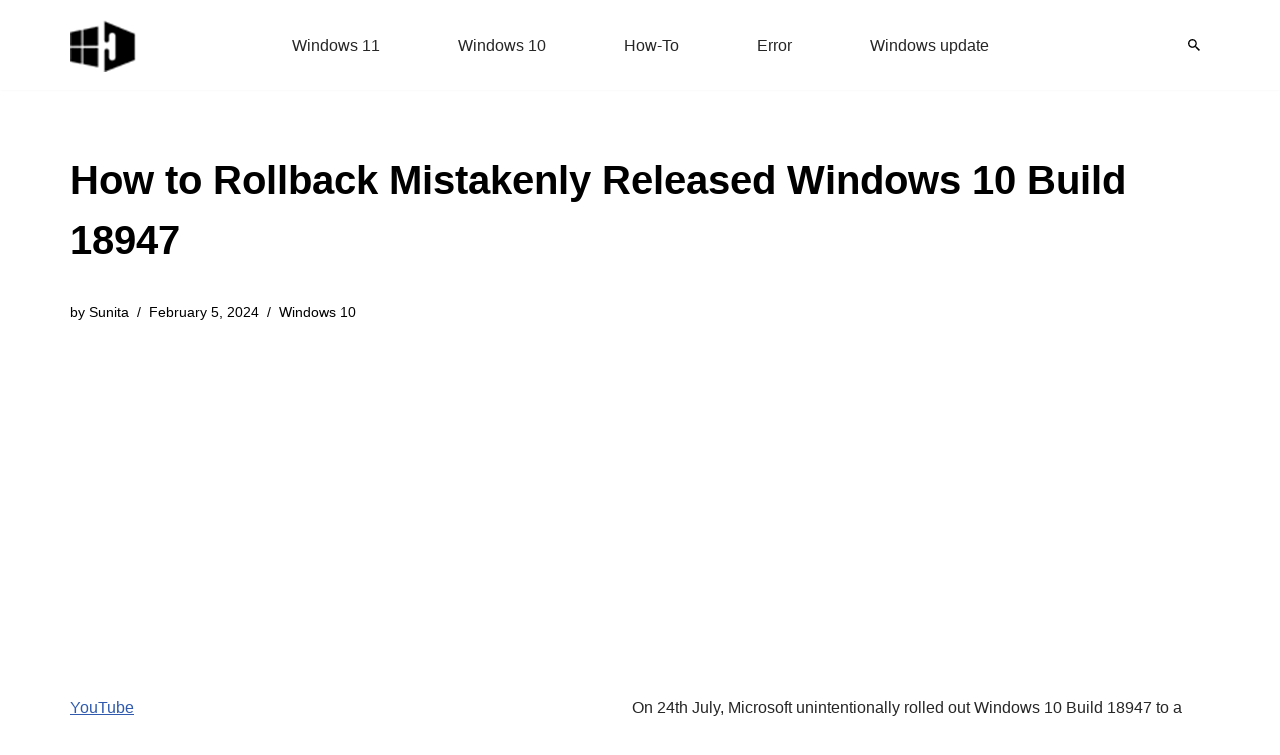

--- FILE ---
content_type: text/html; charset=utf-8
request_url: https://www.google.com/recaptcha/api2/aframe
body_size: 268
content:
<!DOCTYPE HTML><html><head><meta http-equiv="content-type" content="text/html; charset=UTF-8"></head><body><script nonce="8afUFoitWzb0vnVBrjKlzQ">/** Anti-fraud and anti-abuse applications only. See google.com/recaptcha */ try{var clients={'sodar':'https://pagead2.googlesyndication.com/pagead/sodar?'};window.addEventListener("message",function(a){try{if(a.source===window.parent){var b=JSON.parse(a.data);var c=clients[b['id']];if(c){var d=document.createElement('img');d.src=c+b['params']+'&rc='+(localStorage.getItem("rc::a")?sessionStorage.getItem("rc::b"):"");window.document.body.appendChild(d);sessionStorage.setItem("rc::e",parseInt(sessionStorage.getItem("rc::e")||0)+1);localStorage.setItem("rc::h",'1768957738242');}}}catch(b){}});window.parent.postMessage("_grecaptcha_ready", "*");}catch(b){}</script></body></html>